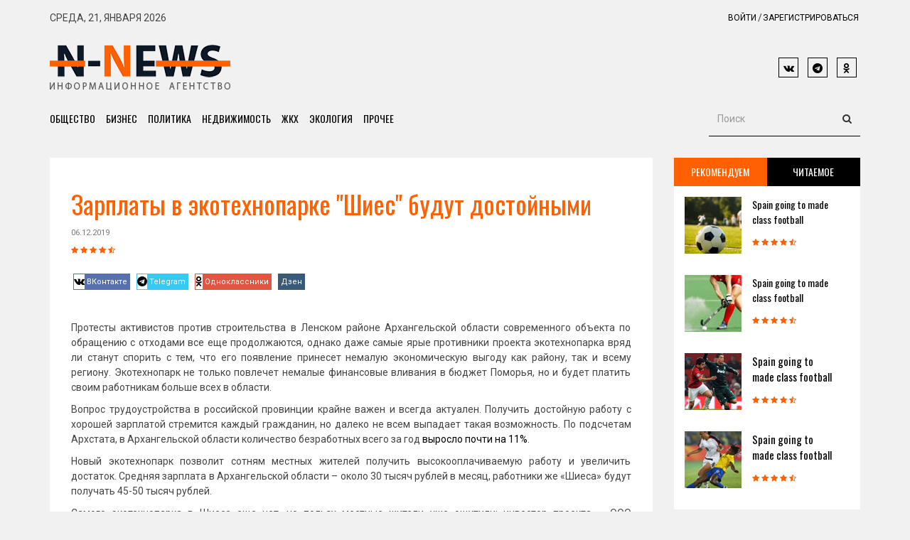

--- FILE ---
content_type: text/html; charset=UTF-8
request_url: https://n-news.ru/news/2019/12/06/zarplatyi-v-ekotexnoparke-shies-budut-dostojnyimi/
body_size: 10388
content:
<!DOCTYPE html>
<html lang="ru">
	<head>
        <title>Зарплаты в экотехнопарке "Шиес" будут достойными - Агентство новостей N-NEWS</title>
        <base href="https://n-news.ru/" />
        <meta http-equiv="content-type" content="text/html" charset="UTF-8" />
		<meta name="description" content="Зарплаты в экотехнопарке "Шиес" будут достойными" />
		<meta name="keywords" content="Зарплаты в экотехнопарке "Шиес" будут достойными" />
		<meta name="yandex-verification" content="116f3e97447c0498" />
		<meta name="zen-verification" content="WabT29rgm1JtsYRtA0kKnfGpSKkBnZCPDLAA8cZLuyBtkchHvx6yC8eXRNsf82fT" />
        <meta name="viewport" content="width=device-width, initial-scale=1">
          	<!-- Facebook and Twitter integration -->
	<meta property="og:title" content="Зарплаты в экотехнопарке "Шиес" будут достойными"/>
	<meta property="og:image" content="https://n-news.ru/https://joseikin-production-upload.s3.amazonaws.com/uploads/2018/05/shutterstock_577166506-1024x768.jpg"/>
	<meta property="og:url" content="https://n-news.ru/zarplatyi-v-ekotexnoparke-shies-budut-dostojnyimi.html"/>
	<meta property="og:site_name" content="Агентство новостей N-NEWS"/>
	<meta property="og:description" content=""/>
	<meta name="twitter:title" content="Зарплаты в экотехнопарке "Шиес" будут достойными" />
	<meta name="twitter:image" content="https://n-news.ru/https://joseikin-production-upload.s3.amazonaws.com/uploads/2018/05/shutterstock_577166506-1024x768.jpg" />
	<meta name="twitter:url" content="https://n-news.ru/zarplatyi-v-ekotexnoparke-shies-budut-dostojnyimi.html" />
<!--    <meta name="twitter:card" content="summary_large_image" />-->
    <meta itemprop="image" content="https://n-news.ru/https://joseikin-production-upload.s3.amazonaws.com/uploads/2018/05/shutterstock_577166506-1024x768.jpg">
        <!-- Favicon -->
        <link rel="apple-touch-icon" sizes="76x76" href="/apple-touch-icon.png">
        <link rel="icon" type="image/png" sizes="32x32" href="/favicon-32x32.png">
        <link rel="icon" type="image/png" sizes="16x16" href="/favicon-16x16.png">
        <link rel="mask-icon" href="/safari-pinned-tab.svg" color="#5bbad5">

                <!-- Goole Fonts -->
        <link href="https://fonts.googleapis.com/css?family=Oswald:400,700|Roboto:400,500" rel="stylesheet"> 
    
        <!-- Bootstrap -->
        <link href="/assets/css/bootstrap.min.css" rel="stylesheet">
    
        <!-- Font Awesome -->
        <link href="/assets/fonts/font-awesome/css/font-awesome.min.css" rel="stylesheet">
    	
        <!-- Owl carousel -->
        <link href="/assets/css/owl.carousel.css" rel="stylesheet">
    	 <link href="/assets/css/owl.theme.default.min.css" rel="stylesheet">
    
        <!-- Off Canvas Menu -->
        <link href="/assets/css/offcanvas.min.css" rel="stylesheet">
    
        <!--Theme CSS -->
        <link href="/assets/css/style.css" rel="stylesheet">
    
        <!-- HTML5 shim and Respond.js for IE8 support of HTML5 elements and media queries -->
        <!-- WARNING: Respond.js doesn't work if you view the page via file:// -->
        <!--[if lt IE 9]>
          <script src="https://oss.maxcdn.com/html5shiv/3.7.3/html5shiv.min.js"></script>
          <script src="https://oss.maxcdn.com/respond/1.4.2/respond.min.js"></script>
        <![endif]-->
      </head>
<body>
<div id="main-wrapper">

        <!-- Header Section -->
	<header>
	    <div class="container">
	     	<div class="top_ber">
				<div class="row">
		    		<div class="col-md-6">
						<div class="top_ber_left">
							Среда, 21, января 2026
						</div><!--top_ber_left-->
		    		</div><!--col-md-6-->
		    		<div class="col-md-6">
		    			<div class="top_ber_right">
		    				<div class="top-menu">
		    					<ul class="nav navbar-nav">    
			                        <li><a href="#">Войти</a></li>
			                        <li><a href="#">Зарегистрироваться</a></li>
	                    		</ul>
		    				</div><!--top-menu-->
		    			</div><!--top_ber_left-->
		    		</div><!--col-md-6-->
		    	</div><!--row-->
	     	</div><!--top_ber-->
	     	
	     	<div class="header-section">
				<div class="row">
		    	 	<div class="col-md-3">
						<div class="logo">
						<a  href="index.html"><img class="img-responsive" src="/assets/img/logo.png" alt="Агентство новостей N-NEWS"></a>
						</div><!--logo-->
		    	 	</div><!--col-md-3-->
		    	 	
		    	 	<div class="col-md-6">
						<div class="header_ad_banner">
						<!--<a  href="#"><img class="img-responsive" src="/assets/img/img_ad.jpg" alt=""></a>-->
						</div>
		    	 	</div><!--col-md-6-->
		    	 	
		    	 	<div class="col-md-3">
						<div class="social_icon1">
								<!--ВК-->
								<a class="icons-sm vk-ic"><i class="fa fa-vk"></i></a>
								<!--Телеграм-->
								<a class="icons-sm tw-ic"><i class="fa fa-telegram"></i></a>
								<!--Одноклассники-->
								<a class="icons-sm gplus-ic"><i class="fa fa-odnoklassniki"> </i></a>
						</div> <!--social_icon1-->
		    	 	</div><!--col-md-3-->
		    	</div> <!--row-->	
	     	</div><!--header-section-->    	      
	    </div><!-- /.container -->   

		<nav class="navbar main-menu navbar-inverse navbar-static-top" role="navigation">
			<div class="container">
				<div class="navbar-header">
				<button type="button" class="navbar-toggle collapsed pull-left" data-toggle="offcanvas">
					<span class="sr-only">Навигация</span>
					<span class="icon-bar"></span>
					<span class="icon-bar"></span>
					<span class="icon-bar"></span>
				</button>
				</div>
				<div id="navbar" class="collapse navbar-collapse sidebar-offcanvas">
				<ul class="nav navbar-nav">
					<li class="hidden"><a href="#page-top"></a></li>
					<li><a class="page-scroll" href="/public.html">Общество</a></li>
					<li><a class="page-scroll" href="/business.html">Бизнес</a></li>
					<li><a class="page-scroll" href="/politic.html">Политика</a></li>
					<li><a class="page-scroll" href="/rielty.html">Недвижимость</a></li>
					<li><a class="page-scroll" href="/zhkh.html">ЖКХ</a></li>
					<li><a class="page-scroll" href="/ecology.html">Экология</a></li>
					<li><a class="page-scroll" href="/other/">Прочее</a></li>

					<!--<li class="dropdown">
						<a href="/other.html" class="dropdown-toggle" data-toggle="dropdown">Прочее <b class="caret"></b></a>
						<ul class="dropdown-menu">
							<li><a href="/recommend.html">Рекомендуем</a></li>
							<li><a href="#">Реклама</a></li>
						</ul>
					</li>-->
				</ul>
				<div class="pull-right">
					<form class="navbar-form" role="search">
						<div class="input-group">
							<input class="form-control" placeholder="Поиск" name="q" type="text">
							<div class="input-group-btn">
								<button class="btn btn-default" type="submit"><i class="fa fa-search" aria-hidden="true"></i></button>
							</div>
						</div>
					</form>
				</div>
				</div>
			</div>
		</nav> 
		<!-- .navbar -->
	</header>


<!--Блок контента-->

<!-- Feature Category Section & sidebar -->
<section id="feature_category_section" class="feature_category_section section_wrapper">
	<div class="container">   
		<div class="row">
		   	<div class="col-md-9">
                <div class="single_content_layout">
					<div class="item feature_news_item">
						<div class="item_img">
							<img  class="img-responsive" src="/assets/components/phpthumbof/cache/shutterstock_577166506-1024x768.d661a19af5716dff475cf63da57980f0252.jpg" alt="">
						</div><!--item_img--> 
							<div class="item_wrapper">
								<div class="news_item_title">
									<h1 style="color:#ff6102; font-size:36px;">Зарплаты в экотехнопарке "Шиес" будут достойными</h1>
								</div><!--news_item_title-->
								<div class="item_meta">06.12.2019</div>

                                    <span class="rating">
										<i class="fa fa-star"></i>
										<i class="fa fa-star"></i>
										<i class="fa fa-star"></i>
										<i class="fa fa-star"></i>
										<i class="fa fa-star-half-full"></i>
									</span>

									<div class="single_social_icon">
										<a class="icons-sm fb-ic" href="#"><i class="fa fa-vk"></i><span>ВКонтакте</span></a>
										<!--Twitter-->
										<a class="icons-sm tw-ic" href="#"><i class="fa fa-telegram"></i><span>Telegram</span></a>
										<!--Google +-->
										<a class="icons-sm gplus-ic" href="#"><i class="fa fa-odnoklassniki"></i><span>Одноклассники</span></a>
										<!--Linkedin-->
										<a class="icons-sm li-ic" href="#"><i class="fa fa-dzen"></i><span>Дзен</span></a>

									</div> <!--social_icon1-->

									<div class="item_content">
									    <div id="article-body" class="article-text title-up" style="visibility: visible; animation-delay: 0.3s; animation-name: fadeIn;" data-wow-delay="0.3s">
<div class="article-body text-justify">
<p>Протесты активистов против строительства в Ленском районе Архангельской области современного объекта по обращению с отходами все еще продолжаются, однако даже самые ярые противники проекта экотехнопарка вряд ли станут спорить с тем, что его появление принесет немалую экономическую выгоду как району, так и всему региону. Экотехнопарк не только повлечет немалые финансовые вливания в бюджет Поморья, но и будет платить своим работникам больше всех в области.</p>
<p>Вопрос трудоустройства в российской провинции крайне важен и всегда актуален. Получить достойную работу с хорошей зарплатой стремится каждый гражданин, но далеко не всем выпадает такая возможность. По подсчетам Архстата, в Архангельской области количество безработных всего за год <a href="https://regnum.ru/news/economy/2683404.html" rel="noopener noreferrer" target="_blank">выросло почти на 11%</a>.</p>
<p>Новый экотехнопарк позволит сотням местных жителей получить высокооплачиваемую работу и увеличить достаток. Средняя зарплата в Архангельской области – около 30 тысяч рублей в месяц, работники же «Шиеса» будут получать 45-50 тысяч рублей.</p>
<p>Самого экотехнопарка в Шиесе еще нет, но пользу местные жители уже ощутили: инвестор проекта – ООО «Технопарк» - развернул масштабную социальную деятельность в Ленском районе. Уже сейчас благодаря поступлению в регион инвестиций от правительства Москвы и компании «Технопарк» региональный бюджет дополнительно получает миллиарды рублей.</p>
<p>Всего с 2019 по 2021 год региону предстоит освоить два миллиарда рублей, выделенных правительством Москвы на социально-экономическое развитие в рамках программы сотрудничества по проекту экотехнопарка «Шиес». </p>
<p>В столице района Яренске появится новая школа на 320 мест, физкультурно-оздоровительный комплекс и реконструирована система водоснабжения. Кроме этого планируется отремонтировать дорогу Заболотье-Сольвычегодск-Яренск на участке Фоминская-Слобочиково, приобрести машины скорой помощи и коммунальную технику. Запланирована и реставрация объекта культурного наследия народов Российской Федерации регионального значения «Церковь Спасс-Преображения».</p>
<p>Около 200 млн рублей пойдет на ликвидацию незаконных мусорных свалок в Архангельской области. До конца года с карты области исчезнет <a href="https://www.ridus.ru/news/309928" rel="noopener noreferrer" target="_blank">77 несанкционированных помоек</a>.</p>
<p>Помимо этого за счет средств инвестора проекта ОО «Технопарк» были проведены ремонты инфраструктурных и социальных объектов и благоустройство населенных пунктов  Ленского района. К началу учебного года отремонтированы все районные школы, а также Яренский детский дом. Ремонт провели в детсадах Яренска, Козьмино, Ирты, Усть-Очеи, Лены и других поселений. В общей сложности программа ремонта <a href="https://sobesednik.ru/obshchestvo/20191023-nuzhna-li-pomosh-lenskomu-rajonu" rel="noopener noreferrer" target="_blank">затронула 58 социально важных объектов района</a>.</p>
<p>При этом налоги экотехнопарк будет платить в местный и региональный бюджет. В сумме (НДФЛ, отчисления в Пенсионный фонд, в Фонд обязательного медицинского страхования, налог на землю) за первые шесть лет предприятие заплатит региону <a href="https://region29.ru/2018/10/18/5bc8833812f17b28af5df3d2.html" rel="noopener noreferrer" target="_blank">свыше 912 млн рублей налогов</a>.</p>
<p>Кроме того, с появлением ЭкоТехноПарка местный бизнес получит контракты на его обслуживание, что немаловажно для дальнейшего социального развития региона. Поэтому спорить о том, нужен ли области современный высокотехнологичный объект можно еще долго, но своими делами и результатами работы инвесторы проекта раз за разом доказывают бессмысленность таких споров.</p>
<p>По информации <a href="https://sobesednik.ru/obshchestvo/20191206-ekotehnopark-shies-budet-platit-rabotnikam-bolshe-vseh-v-regione">Собеседник.Ru</a></p>
</div>
</div>	
									</div><!--item_content-->

							</div><!--item_wrapper-->	
					</div><!--feature_news_item-->
					<div class="single_related_news">
					 <div class="single_media_title"><h2>Новости по теме:</h2></div>
						<div class="media_wrapper">

							<div class="media">
	<div class="media-left">
		<a href="news/2023/02/06/yurij-korobov-rasskazal-o-sovmestnyix-proektax-s-obshhestvennoj-palatoj/"><img class="media-object" src="/assets/components/phpthumbof/cache/H11A1484.d53cb4157ab55f142d5bfb461c98d783252.jpg" alt="Юрий Коробов рассказал о совместных проектах с Общественной палатой"></a>
	</div><!--media-left-->
	<div class="media-body">
		<h4 class="media-heading"><a href="news/2023/02/06/yurij-korobov-rasskazal-o-sovmestnyix-proektax-s-obshhestvennoj-palatoj/">Юрий Коробов рассказал о совместных проектах с Общественной палатой</a></h4>
		<div class="media_meta">06.02.2023</div>
		<div class="media_content"><p>Еще 2 февраля между Тверским региональным отделением общероссийской общественной организации «Деловая Россия» и Общественной палатой города Твери было&#8230;</p>
		</div><!--media_content-->
	</div><!--media-body-->
</div><!--media-->
<div class="media">
	<div class="media-left">
		<a href="news/2023/01/31/ekspert-ekolog-yurij-korobov-spasti-velikuyu-volgu-mozhno/"><img class="media-object" src="/assets/components/phpthumbof/cache/photo_2023-01-31_11-25-30.d53cb4157ab55f142d5bfb461c98d783252.jpg" alt="Эксперт-эколог Юрий Коробов: спасти великую Волгу можно"></a>
	</div><!--media-left-->
	<div class="media-body">
		<h4 class="media-heading"><a href="news/2023/01/31/ekspert-ekolog-yurij-korobov-spasti-velikuyu-volgu-mozhno/">Эксперт-эколог Юрий Коробов: спасти великую Волгу можно</a></h4>
		<div class="media_meta">31.01.2023</div>
		<div class="media_content"><p>Основная водная артерия Европейской части России зарастает зеленью и становится местами похожа на заливные луга. Почему самая длинная река в Европе мелеет&#8230;</p>
		</div><!--media_content-->
	</div><!--media-body-->
</div><!--media-->
<div class="media">
	<div class="media-left">
		<a href="news/2023/01/17/aleksandr-frolov-tradiciya-obschih-prazdnikov-prodolzhaetsya/"><img class="media-object" src="/assets/components/phpthumbof/cache/nXaoWehYhUI[1].d53cb4157ab55f142d5bfb461c98d783252.jpg" alt="Александр Фролов: Традиция общих праздников продолжается"></a>
	</div><!--media-left-->
	<div class="media-body">
		<h4 class="media-heading"><a href="news/2023/01/17/aleksandr-frolov-tradiciya-obschih-prazdnikov-prodolzhaetsya/">Александр Фролов: Традиция общих праздников продолжается</a></h4>
		<div class="media_meta">17.01.2023</div>
		<div class="media_content"><p>Для жителей округов Майская Горка и Ломоносовский команда депутата областного Собрания Александра Фролова организовала проводы Старого Нового года. Праздник&#8230;</p>
		</div><!--media_content-->
	</div><!--media-body-->
</div><!--media-->
<div class="media">
	<div class="media-left">
		<a href="news/2022/12/29/obschiy-ob-em-investiciy-gruppy-akvilon-v-pomor-e-prevyshaet-12-mlrd-rubley/"><img class="media-object" src="/assets/components/phpthumbof/cache/70d4A-NyJUk[1].d53cb4157ab55f142d5bfb461c98d783252.jpg" alt="Общий объем инвестиций Группы Аквилон в Поморье превышает 12 млрд рублей"></a>
	</div><!--media-left-->
	<div class="media-body">
		<h4 class="media-heading"><a href="news/2022/12/29/obschiy-ob-em-investiciy-gruppy-akvilon-v-pomor-e-prevyshaet-12-mlrd-rubley/">Общий объем инвестиций Группы Аквилон в Поморье превышает 12 млрд рублей</a></h4>
		<div class="media_meta">29.12.2022</div>
		<div class="media_content"><p>Федеральный девелопер построил в Архангельске и Северодвинске 8 новых жилых комплексов. Пять из них уже введены в эксплуатацию, на трех завершены общестроительные&#8230;</p>
		</div><!--media_content-->
	</div><!--media-body-->
</div><!--media-->
<div class="media">
	<div class="media-left">
		<a href="news/2022/12/21/profilaktika-grippa-i-orvi/"><img class="media-object" src="/assets/components/phpthumbof/cache/profilaktika-grippa-i-prostudi[1].d53cb4157ab55f142d5bfb461c98d783252.jpg" alt="Профилактика гриппа и ОРВИ"></a>
	</div><!--media-left-->
	<div class="media-body">
		<h4 class="media-heading"><a href="news/2022/12/21/profilaktika-grippa-i-orvi/">Профилактика гриппа и ОРВИ</a></h4>
		<div class="media_meta">21.12.2022</div>
		<div class="media_content"><p>По данным мониторинга заболеваемости ОРВИ и гриппом по городу Архангельску за неделю зарегистрировано 6221 случай ОРВИ и 59 случаев гриппа.</p>
		</div><!--media_content-->
	</div><!--media-body-->
</div><!--media-->

						</div><!--media_wrapper-->
					</div><!--single_related_news-->
                </div>					
		   	</div><!--col-md-9-->
		   	
<!--/Блок контента-->

<!--Правая колонка-->

		   	<div class="col-md-3">

            				<div class="tab sitebar">
					<ul class="nav nav-tabs">
						<li class="active"><a  href="#1" data-toggle="tab">Рекомендуем</a></li>
						<li><a href="#2" data-toggle="tab">Читаемое</a></li>
					</ul>

					<div class="tab-content">
						<div class="tab-pane active" id="1">
							<div class="media">
								<div class="media-left">
									<a href="#"><img class="media-object" src="/assets/img/img-list.jpg" alt="Generic placeholder image"></a>
								</div><!--media-left-->
								<div class="media-body">
									<h4 class="media-heading"><a href="#">Spain going to made class football</a></h4>
									<span class="rating">
										<i class="fa fa-star"></i>
										<i class="fa fa-star"></i>
										<i class="fa fa-star"></i>
										<i class="fa fa-star"></i>
										<i class="fa fa-star-half-full"></i>
									</span>
								</div><!--media-body-->
							</div><!--media-->

							<div class="media">
								<div class="media-left">
									<a href="#"><img class="media-object" src="/assets/img/img-list5.jpg" alt="Generic placeholder image"></a>
								</div><!--media-left-->
								<div class="media-body">
									<h4 class="media-heading"><a href="#">Spain going to made class football</a></h4>
									<span class="rating">
										<i class="fa fa-star"></i>
										<i class="fa fa-star"></i>
										<i class="fa fa-star"></i>
										<i class="fa fa-star"></i>
										<i class="fa fa-star-half-full"></i>
									</span>
								</div><!--media-body-->
							</div><!--media-->

							<div class="media">
								<div class="media-left">
									<a href="#"><img class="media-object" src="/assets/img/img-list2.jpg" alt="Generic placeholder image"></a>
								</div><!--media-left-->
								<div class="media-body">
									<h3 class="media-heading"><a href="#">Spain going to made class football</a></h3>
									<span class="rating">
										<i class="fa fa-star"></i>
										<i class="fa fa-star"></i>
										<i class="fa fa-star"></i>
										<i class="fa fa-star"></i>
										<i class="fa fa-star-half-full"></i>
									</span>
								</div><!--media-body-->
							</div><!--media-->

							<div class="media">
								<div class="media-left">
									<a href="#"><img class="media-object" src="/assets/img/img-list3.jpg" alt="Generic placeholder image"></a>
								</div><!--media-left-->
								<div class="media-body">
									<h3 class="media-heading"><a href="#">Spain going to made class football</a></h3>
									<span class="rating">
										<i class="fa fa-star"></i>
										<i class="fa fa-star"></i>
										<i class="fa fa-star"></i>
										<i class="fa fa-star"></i>
										<i class="fa fa-star-half-full"></i>
									</span>
								</div><!--media-body-->
							</div><!--media-->
						</div><!--tab-pane-->

						<div class="tab-pane" id="2">
							<div class="media">
								<div class="media-left">
									<a href="#"><img class="media-object" src="/assets/img/img-list4.jpg" alt="Generic placeholder image"></a>
								</div><!--media-left-->
								<div class="media-body">
									<h3 class="media-heading"><a href="#">Spain going to made class football</a></h3>
									<span class="rating">
										<i class="fa fa-star"></i>
										<i class="fa fa-star"></i>
										<i class="fa fa-star"></i>
										<i class="fa fa-star"></i>
										<i class="fa fa-star-half-full"></i>
									</span>
								</div><!--media-body-->
							</div><!--media-->

							<div class="media">
								<div class="media-left">
									<a href="#"><img class="media-object" src="/assets/img/img-list.jpg" alt="Generic placeholder image"></a>
								</div><!--media-left-->
								<div class="media-body">
									<h3 class="media-heading"><a href="#">Spain going to made class football</a></h3>
									<span class="rating">
										<i class="fa fa-star"></i>
										<i class="fa fa-star"></i>
										<i class="fa fa-star"></i>
										<i class="fa fa-star"></i>
										<i class="fa fa-star-half-full"></i>
									</span>
								</div><!--media-body-->
							</div><!--media-->
						</div><!--tab-pane-->
					</div><!--tab-content-->
				</div><!--tab-->
            
            <!--Баннеры-->
                <!--
				<div class="ad">
					<img class="img-responsive" src="/assets/img/img-ad.jpg" alt="img" />
				</div>

				<div class="ad">
					<img class="img-responsive" src="/assets/img/img-ad2.jpg" alt="img" />
				</div>-->

                <div class="most_comment">
                    <div class="sidebar_title">
                        <h2>Недвижимость</h2>
                    </div>
									<div class="media">
	<div class="media-left">
		<a href="news/2025/07/30/akvilon-prodolzhaet-zastrojku-czentra-arxangelska/"><img class="media-object" src="/assets/components/phpthumbof/cache/5(2).44f0f126cfb19415ca15687d38735806252.jpg" alt="Аквилон продолжает застройку центра Архангельска"></a>
	</div><!--media-left-->
	<div class="media-body">
		<h3 class="media-heading"><a href="news/2025/07/30/akvilon-prodolzhaet-zastrojku-czentra-arxangelska/">Аквилон продолжает застройку центра Архангельска</a></h3>
	</div><!--media-body-->
</div><!--media-->
<div class="media">
	<div class="media-left">
		<a href="news/2023/11/17/kto-obespechit-garantii-chto-izmenil-214-fz-v-otnoshenii-39-fz/"><img class="media-object" src="/assets/components/phpthumbof/cache/photo_2023-11-16_18-53-21.44f0f126cfb19415ca15687d38735806252.jpg" alt="Кто обеспечит гарантии: что изменил 214-ФЗ в отношении 39-ФЗ"></a>
	</div><!--media-left-->
	<div class="media-body">
		<h3 class="media-heading"><a href="news/2023/11/17/kto-obespechit-garantii-chto-izmenil-214-fz-v-otnoshenii-39-fz/">Кто обеспечит гарантии: что изменил 214-ФЗ в отношении 39-ФЗ</a></h3>
	</div><!--media-body-->
</div><!--media-->
<div class="media">
	<div class="media-left">
		<a href="news/2023/07/21/gruppa-akvilon-podderzhivaet-reshenie-prezidenta-vladimira-putina-o-vvedenii-arkticheskoy-ipoteki/"><img class="media-object" src="/assets/components/phpthumbof/cache/IMG_0479(1).44f0f126cfb19415ca15687d38735806252.jpg" alt="Группа Аквилон поддерживает решение президента Владимира Путина о введении Арктической ипотеки"></a>
	</div><!--media-left-->
	<div class="media-body">
		<h3 class="media-heading"><a href="news/2023/07/21/gruppa-akvilon-podderzhivaet-reshenie-prezidenta-vladimira-putina-o-vvedenii-arkticheskoy-ipoteki/">Группа Аквилон поддерживает решение президента Владимира Путина о введении Арктической ипотеки</a></h3>
	</div><!--media-body-->
</div><!--media-->
                </div><!--most_comment-->
                <br>
                
                 <div class="most_comment">
                    <div class="sidebar_title">
                        <h2>ЖКХ</h2>
                    </div>
									<div class="media">
	<div class="media-left">
		<a href="news/2024/04/05/novaya-strategiya-uk-«zheu-zav-remstroj»-investirovanie-v-razvitie-personala/"><img class="media-object" src="/assets/components/phpthumbof/cache/2be6f0fb-40b4-4b14-a800-467e69ca6e7f.44f0f126cfb19415ca15687d38735806252.jpg" alt="Новая стратегия УК «ЖЭУ ЗАВ РЕМСТРОЙ»: инвестирование в развитие персонала"></a>
	</div><!--media-left-->
	<div class="media-body">
		<h3 class="media-heading"><a href="news/2024/04/05/novaya-strategiya-uk-«zheu-zav-remstroj»-investirovanie-v-razvitie-personala/">Новая стратегия УК «ЖЭУ ЗАВ РЕМСТРОЙ»: инвестирование в развитие персонала</a></h3>
	</div><!--media-body-->
</div><!--media-->
<div class="media">
	<div class="media-left">
		<a href="news/2024/03/23/den-rabotnikov-zhkx-v-arxangelske-blagodarnost-za-trud/"><img class="media-object" src="/assets/components/phpthumbof/cache/photo_2024-03-23_13-30-43.44f0f126cfb19415ca15687d38735806252.jpg" alt="День работников ЖКХ в Архангельске: благодарность за труд"></a>
	</div><!--media-left-->
	<div class="media-body">
		<h3 class="media-heading"><a href="news/2024/03/23/den-rabotnikov-zhkx-v-arxangelske-blagodarnost-za-trud/">День работников ЖКХ в Архангельске: благодарность за труд</a></h3>
	</div><!--media-body-->
</div><!--media-->
<div class="media">
	<div class="media-left">
		<a href="news/2024/03/07/«uk-«arxsiti-grupp»-lider-po-vospitaniyu-kadrov-v-sfere-zhkx/"><img class="media-object" src="/assets/components/phpthumbof/cache/photo_2024-03-07_10-14-24.44f0f126cfb19415ca15687d38735806252.jpg" alt="«УК «Архсити Групп»: лидер по воспитанию кадров в сфере ЖКХ"></a>
	</div><!--media-left-->
	<div class="media-body">
		<h3 class="media-heading"><a href="news/2024/03/07/«uk-«arxsiti-grupp»-lider-po-vospitaniyu-kadrov-v-sfere-zhkx/">«УК «Архсити Групп»: лидер по воспитанию кадров в сфере ЖКХ</a></h3>
	</div><!--media-body-->
</div><!--media-->
                </div><!--most_comment-->
                <br>
                
                <div class="most_comment">
                    <div class="sidebar_title">
                        <h2>Экология</h2>
                    </div>
									<div class="media">
	<div class="media-left">
		<a href="news/2024/09/09/spasenie-kaspijskogo-morya-predlozheniya-yuriya-korobova/"><img class="media-object" src="/assets/components/phpthumbof/cache/image_2024-09-09_01-56-11.8b8aef33d03c70f24f95c1fbfb5c216a252.png" alt="Спасение Каспийского моря: предложения Юрия Коробова"></a>
	</div><!--media-left-->
	<div class="media-body">
		<h3 class="media-heading"><a href="news/2024/09/09/spasenie-kaspijskogo-morya-predlozheniya-yuriya-korobova/">Спасение Каспийского моря: предложения Юрия Коробова</a></h3>
	</div><!--media-body-->
</div><!--media-->
<div class="media">
	<div class="media-left">
		<a href="news/2024/03/18/sergej-erofeev-neispolzovannyij-intellektualnyij-potenczial-rossii-i-neobxodimost-innovaczionnoj-strukturyi/"><img class="media-object" src="/assets/components/phpthumbof/cache/photo_2024-03-18_09-15-15.44f0f126cfb19415ca15687d38735806252.jpg" alt="Сергей Ерофеев: неиспользованный интеллектуальный потенциал России и необходимость инновационной структуры"></a>
	</div><!--media-left-->
	<div class="media-body">
		<h3 class="media-heading"><a href="news/2024/03/18/sergej-erofeev-neispolzovannyij-intellektualnyij-potenczial-rossii-i-neobxodimost-innovaczionnoj-strukturyi/">Сергей Ерофеев: неиспользованный интеллектуальный потенциал России и необходимость инновационной структуры</a></h3>
	</div><!--media-body-->
</div><!--media-->
<div class="media">
	<div class="media-left">
		<a href="news/2023/09/05/nelzya-ogranichit-reabilitacziyu-reki-datoj-mnenie-ekologa-yurij-korobova/"><img class="media-object" src="/assets/components/phpthumbof/cache/dfjil.44f0f126cfb19415ca15687d38735806252.jpg" alt="Нельзя ограничить реабилитацию реки датой: мнение эколога Юрий Коробова"></a>
	</div><!--media-left-->
	<div class="media-body">
		<h3 class="media-heading"><a href="news/2023/09/05/nelzya-ogranichit-reabilitacziyu-reki-datoj-mnenie-ekologa-yurij-korobova/">Нельзя ограничить реабилитацию реки датой: мнение эколога Юрий Коробова</a></h3>
	</div><!--media-body-->
</div><!--media-->
                                    
                </div><!--most_comment-->

			</div>
		</div>	   	
</section>
<!--/Правая колонка-->


    <!-- Feature Video Item -->
    <section id="feature_video_item" class="feature_video_item section_wrapper">
	<div class="container">
		<div class="row">
			<div class="col-xs-12">
				<div class="feature_video_wrapper">
					<div class="feature_video_title"><h2>Наши рекомендации</h2></div>

					<div id="feature_video_slider" class="owl-carousel">
									<div class="item">
							<div class="video_thumb"><img src="/assets/components/phpthumbof/cache/photo_2025-03-28_10-54-13.2caaf7618ca75c348bb64978711ba3e2252.jpg" alt="Мнение экспертов: форум «Арктика – территория диалога» дает новый импульс для арктического развития"></div>
							<div class="video_info">
								<div class="video_item_title"><h3><a href="news/2025/03/28/mnenie-ekspertov-forum-arktika-–-territoriya-dialoga-daet-novyij-impuls-dlya-arkticheskogo-razvitiya/">Мнение экспертов: форум «Арктика – территория диалога» дает новый импульс для арктического развития</a></h3></div><!--video_item_title-->
								<div class="item_meta"><a href="#">28.03.2025</a></div><!--item_meta-->
							</div><!--video_info-->
						</div>
<div class="item">
							<div class="video_thumb"><img src="/assets/components/phpthumbof/cache/image_2024-09-09_01-56-11.da9377847f0ca578e37917a6dee11f68252.png" alt="Спасение Каспийского моря: предложения Юрия Коробова"></div>
							<div class="video_info">
								<div class="video_item_title"><h3><a href="news/2024/09/09/spasenie-kaspijskogo-morya-predlozheniya-yuriya-korobova/">Спасение Каспийского моря: предложения Юрия Коробова</a></h3></div><!--video_item_title-->
								<div class="item_meta"><a href="#">09.09.2024</a></div><!--item_meta-->
							</div><!--video_info-->
						</div>
<div class="item">
							<div class="video_thumb"><img src="/assets/components/phpthumbof/cache/photo_2023-12-07_14-33-26.2caaf7618ca75c348bb64978711ba3e2252.jpg" alt="Молодые дипломаты Тверской области: путь к миру и сотрудничеству"></div>
							<div class="video_info">
								<div class="video_item_title"><h3><a href="news/2023/12/07/molodyie-diplomatyi-tverskoj-oblasti-put-k-miru-i-sotrudnichestvu/">Молодые дипломаты Тверской области: путь к миру и сотрудничеству</a></h3></div><!--video_item_title-->
								<div class="item_meta"><a href="#">07.12.2023</a></div><!--item_meta-->
							</div><!--video_info-->
						</div>
<div class="item">
							<div class="video_thumb"><img src="/assets/components/phpthumbof/cache/BED_8627.2caaf7618ca75c348bb64978711ba3e2252.jpg" alt="Юрий Коробов оценил инициативу создания базы недобросовестных производителей"></div>
							<div class="video_info">
								<div class="video_item_title"><h3><a href="news/2023/10/28/yurij-korobov-oczenil-inicziativu-sozdaniya-bazyi-nedobrosovestnyix-proizvoditelej/">Юрий Коробов оценил инициативу создания базы недобросовестных производителей</a></h3></div><!--video_item_title-->
								<div class="item_meta"><a href="#">28.10.2023</a></div><!--item_meta-->
							</div><!--video_info-->
						</div>
<div class="item">
							<div class="video_thumb"><img src="/assets/components/phpthumbof/cache/BRV_0071.2caaf7618ca75c348bb64978711ba3e2252.jpg" alt="В Тверские рестораны не пускают в спортивной одежде: «Стрельна» задает тренд торжественных посещений"></div>
							<div class="video_info">
								<div class="video_item_title"><h3><a href="news/2023/09/13/v-tverskie-restoranyi-ne-puskayut-v-sportivnoj-odezhde-«strelna»-zadaet-trend-torzhestvennyix-poseshhenij/">В Тверские рестораны не пускают в спортивной одежде: «Стрельна» задает тренд торжественных посещений</a></h3></div><!--video_item_title-->
								<div class="item_meta"><a href="#">13.09.2023</a></div><!--item_meta-->
							</div><!--video_info-->
						</div>
<div class="item">
							<div class="video_thumb"><img src="/assets/components/phpthumbof/cache/photo_2023-04-13_10-52-20.2caaf7618ca75c348bb64978711ba3e2252.jpg" alt="Гастрономическая ретроспектива: новый тренд международной ресторанной индустрии в Екатериновке"></div>
							<div class="video_info">
								<div class="video_item_title"><h3><a href="news/2023/04/13/gastronomicheskaya-retrospektiva-novyij-trend-mezhdunarodnoj-restorannoj-industrii-v-ekaterinovke/">Гастрономическая ретроспектива: новый тренд международной ресторанной индустрии в Екатериновке</a></h3></div><!--video_item_title-->
								<div class="item_meta"><a href="#">13.04.2023</a></div><!--item_meta-->
							</div><!--video_info-->
						</div>
		            </div><!--feature_video_slider-->


		        </div><!--col-xs-12-->
	        </div><!--row-->
        </div><!--feature_video_wrapper-->
	</div><!--container-->
</section>

    <!-- Footer Section -->
    <footer class="footer_section section_wrapper section_wrapper" >
	<div class="footer_top_section">
		<div class="container">
			<div class="row">
				<div class="col-md-3">
					<div class="text_widget footer_widget">
					<div class="footer_widget_title"><h2>О нас</h2></div>
		         
		         	<div class="footer_widget_content">Информационное агентство N-NEWS основано в 2018 году и старается донести объективную информацию о событиях как в России в целом, так и в регионах. Приглашаем к сотрудничеству!
					</div>
					</div><!--text_widget-->
				</div><!--col-xs-3-->

				<div class="col-md-6">
					<div class="footer_widget">
                        <div class="footer_widget_title"><h2>Разделы сайта</h2></div>
					    <div class="footer_menu_item ">
						<div class="row">
							<div class="col-sm-4"> 
								<ul class="nav navbar-nav ">
									<li><a href="../navbar/">Общество</a></li>
									<li><a href="../navbar-static-top/">Бизнес</a></li>
									<li><a href="./">Политика</a></li>
								</ul>
						    </div><!--col-sm-4-->
					        <div class="col-sm-4 "> 					  						
								<ul class="nav navbar-nav  ">
									<li><a href="../navbar/">Недвижимость</a></li>
									<li><a href="../navbar-static-top/">ЖКХ</a></li>
									<li><a href="./">Экология</a></li>
								</ul>
					        </div><!--col-sm-4-->
					        <div class="col-sm-4"> 
								<ul class="nav navbar-nav ">
									<li><a href="../navbar/">Интересное в сети</a></li>
									<li><a href="../navbar-static-top/">Полезное</a></li>
									<li><a href="./">Реклама</a></li>
								</ul>
					        </div><!--col-sm-4-->
				      	</div><!--row-->
			      	</div><!--footer_menu_item-->
                    </div><!--footer_widget-->
				</div><!--col-xs-6-->

				<div class="col-md-3">
 					<div class="text_widget footer_widget">
						<div class="footer_widget_title"><h2>Слово редактора</h2></div>
						<img src="/assets/img/img-author.jpg" />
						<div class="footer_widget_content">По всем вопросам сотрудничества обращайтесь по адресу arh-info@yandex.ru.</div>
					</div>
				</div><!--col-xs-3-->
			</div><!--row-->
		</div><!--container-->
	</div><!--footer_top_section-->
	<a href="#" class="crunchify-top"><i class="fa fa-angle-up" aria-hidden="true"></i></a>
	
	<div class="copyright-section">
			<div class="container">
				<div class="row">
					<div class="col-md-3">
							Редактор: Михаил Боровов
					</div><!--col-xs-3-->
					<div class="col-md-6">
						<div class="copyright">
						© Copyright 2015 - Mag.com. Design by: <a href="https://uiCookies.com" title="uiCookies">uiCookies</a>
						</div>
					</div><!--col-xs-6-->
					<div class="col-md-3">
						Российское агентство N-News
					</div><!--col-xs-3-->
				</div><!--row-->
			</div><!--container-->
		</div><!--copyright-section-->
</footer>

</div> <!--main-wrapper-->
  
<!-- Include all compiled plugins (below), or include individual files as needed -->
<script src="/assets/js/jquery.min.js"></script>

<!-- Owl carousel -->
<script src="/assets/js/owl.carousel.js"></script>

<!-- Bootstrap -->
<script src="/assets/js/bootstrap.min.js"></script>

<!-- Theme Script File-->
<script src="/assets/js/script.js"></script> 

<!-- Off Canvas Menu -->
<script src="/assets/js/offcanvas.min.js"></script> 


   
</body>
</html>